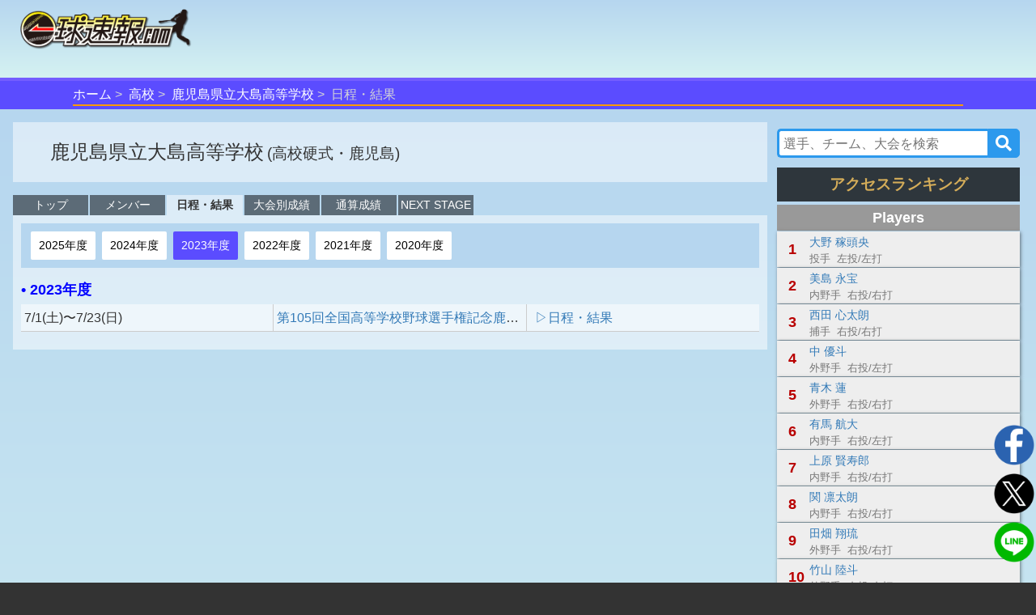

--- FILE ---
content_type: text/html;charset=UTF-8
request_url: https://baseball.omyutech.com/teamGames.action?teamId=14794&year=2023
body_size: 6769
content:
<!--©2017 OmyuTech. ALL RIGHTS RESERVED.-->


<!DOCTYPE html PUBLIC "-//W3C//DTD XHTML 1.0 Transitional//EN" "http://www.w3.org/TR/xhtml1/DTD/xhtml1-transitional.dtd">
<html>

<head>
<base href='https://baseball.omyutech.com/'/>
<meta http-equiv="Content-Type" content="text/html; charset=utf-8" />
<meta http-equiv="X-UA-Compatible" content="IE=edge" />
<meta name="viewport" content="width=device-width, initial-scale=1" />
<title>鹿児島県立大島高等学校(鹿児島)-チーム-日程・結果 : 一球速報.com | OmyuTech</title>
	
<meta name="title" content="アマチュア野球:EasyScore&一球速報.com | OmyuTech"></meta>
<meta name="description" content="チームページをリニューアル。試合、大会に関する情報だけでなく、チーム概要、選手、日程、成績に関する詳細情報をチームごとに確認することができます。"></meta>

<meta name="keywords" content="トーナメント,npb,社会人,大学,高校,ジュニア,野球,速報,一球速報" />
<meta name="news_keywords" content="トーナメント,npb,社会人,大学,高校,ジュニア,野球,速報,一球速報" />
<meta name="robots" content="index, follow" />
<meta name="googlebot" content="index, follow" />

<meta name="twitter:card" content="summary_large_image" />
<meta name="twitter:site" content="@omyutech" />
<meta name="twitter:description" content="日程・結果-鹿児島県立大島高等学校" />
<meta name="twitter:image" content="https://baseball.omyutech.com/webdata/snsshare/sns_team_public.png" />
<meta name="description" content="日程・結果-鹿児島県立大島高等学校" />
<meta property="og:type" content="website"/>
<meta property="fb:app_id" content="703829649811138"/>
<meta property="og:url" content="" />
<meta property="og:title" content="一球速報" />
<meta property="og:description" content="日程・結果-鹿児島県立大島高等学校のチーム詳細データはこちらから
" />
<meta property="og:image" content="https://baseball.omyutech.com/webdata/snsshare/sns_team_public.png" />
<meta property="og:locale" content="ja_JP" />

<!--Fonts-->
<link href="https://fonts.googleapis.com/css?family=Abel" rel="stylesheet"/>
<!--CSS-->
<link rel='stylesheet' type='text/css' href='bootstrap/css/font-awesome.min.css'/>
<link rel='stylesheet' type='text/css' href="https://maxcdn.bootstrapcdn.com/bootstrap/3.3.7/css/bootstrap.min.css"/>
<link rel='stylesheet' type='text/css' href='css/sns.css?ver=20190429-1'/>
<link rel='stylesheet' type='text/css' href='css/cuphomepage/common.css?ver=20230601-1'/>
<link rel='stylesheet' type='text/css' href='css/cuphomepage/gamelog.css?ver=20190511-1'/>
<link rel='stylesheet' type='text/css' href='css/cuphomepage/global_reset.css'/>
<link rel='stylesheet' type='text/css' href="css/cuphomepage/cuphomepage.css?ver=20220711-1"/>
<link rel='stylesheet' type='text/css' href="css/hpranking.css?ver=20230512-1"/>
<link rel='stylesheet' type='text/css' href="css/cuphomepage/teampage.css?ver=20230601-1"/>
<link rel='stylesheet' type='text/css' href="css/pagetopic.css?ver=20240422-1"/>
<link href="https://maxcdn.bootstrapcdn.com/font-awesome/4.7.0/css/font-awesome.min.css" rel="stylesheet" integrity="sha384-wvfXpqpZZVQGK6TAh5PVlGOfQNHSoD2xbE+QkPxCAFlNEevoEH3Sl0sibVcOQVnN" crossorigin="anonymous"/>

<!-- Google Tag Manager -->
<script>(function(w,d,s,l,i){w[l]=w[l]||[];w[l].push({'gtm.start':
new Date().getTime(),event:'gtm.js'});var f=d.getElementsByTagName(s)[0],
j=d.createElement(s),dl=l!='dataLayer'?'&l='+l:'';j.async=true;j.src=
'https://www.googletagmanager.com/gtm.js?id='+i+dl;f.parentNode.insertBefore(j,f);
})(window,document,'script','dataLayer','GTM-TR8ZJ82');</script>
<!-- End Google Tag Manager -->

<script async src="//pagead2.googlesyndication.com/pagead/js/adsbygoogle.js"></script>	

<!--JQuery-->
<script src="https://code.jquery.com/jquery-3.2.1.slim.min.js" integrity="sha384-KJ3o2DKtIkvYIK3UENzmM7KCkRr/rE9/Qpg6aAZGJwFDMVNA/GpGFF93hXpG5KkN" crossorigin="anonymous"></script>
<script src="https://cdnjs.cloudflare.com/ajax/libs/popper.js/1.12.3/umd/popper.min.js" integrity="sha384-vFJXuSJphROIrBnz7yo7oB41mKfc8JzQZiCq4NCceLEaO4IHwicKwpJf9c9IpFgh" crossorigin="anonymous"></script>
<script type="text/javascript" src="https://ajax.googleapis.com/ajax/libs/jquery/3.2.1/jquery.min.js"></script>
<script type="text/javascript" src="//cdnjs.cloudflare.com/ajax/libs/device.js/0.2.7/device.min.js"></script>
<script type="text/javascript" src="bootstrap/js/bootstrap.min.js"></script>

<script type="text/javascript" src="js/common.js?ver=20220623"></script>
<script type="text/javascript" src="js/cuphomepage/cuphomepage.js?ver=20220722"></script>
<script type="text/javascript" src="js/cuphomepage/contentpos.js?ver=20220711"></script>
<script type="text/javascript" src="js/hpranking.js?ver=20230519-2"></script>
<script type="text/javascript" src="js/login.js?ver=20180513"></script>
<script type="text/javascript" src="js/cuphomepage/teampage.js?ver=20251015-1"></script>
<script type="text/javascript" src="js/pageanalysis.js?ver=20221017"></script>
<script type="text/javascript" src="js/pagetopic.js?ver=20230725-2"></script>

<script type="text/javascript" src="./ns/omyu_inningscore.js?ver=20230519" charset="utf-8"></script>

<!--[if lt IE 9]>
<script src="//cdnjs.cloudflare.com/ajax/libs/html5shiv/3.7.2/html5shiv.min.js"></script>
<script src="//cdnjs.cloudflare.com/ajax/libs/respond.js/1.4.2/respond.min.js"></script>
<![endif]-->
<style>
	.j_table td {
	    overflow: hidden;
	    max-width: 120px;
	    text-overflow: ellipsis;
	}
</style>
</head>

<body>

<!-- Google Tag Manager (noscript) -->
<noscript><iframe src="https://www.googletagmanager.com/ns.html?id=GTM-TR8ZJ82"
height="0" width="0" style="display:none;visibility:hidden"></iframe></noscript>
<!-- End Google Tag Manager (noscript) -->

<input type="hidden" id="local_language" value="ja"/>
<input type="hidden" id="httpServerUrl" name="httpServerUrl" value="http://baseball.omyutech.com/team/schedule.jsp"/>
<input type="hidden" id="httpServerUri" name="httpServerUri" value="/team/schedule.jsp"/>

<input type="hidden" id="vp-page" value="teamp_schedule"/>
<input type="hidden" id="vp-key" value="14794"/>

<input type="hidden" id="snsDesc" name="snsDesc" value="日程・結果-鹿児島県立大島高等学校のチーム詳細データはこちらから
"/>
<input type="hidden" id="fbSnsDesc" name="fbSnsDesc" value="日程・結果-鹿児島県立大島高等学校のチーム詳細データはこちらから
"/>
<input type="hidden" id="snsShortUrl" name="snsShortUrl" value=""/>
<input type="hidden" id="snsImage" name="snsImage" value="https://baseball.omyutech.com/webdata/snsshare/sns_team_public.png"/>
<input type="hidden" id="snsRandom" name="snsRandom" value="AGXLQY00"/>

<input type="hidden" id="spteam" name="spteam" value="14794"/>
<input type="hidden" id="spcup" name="spcup" value=""/>
			
<form id="tabForm" method="post"></form>

<div id="wrapper">
	<div id="container">
		<!--ヘッダー menu -->
		<!--©2017 OmyuTech. ALL RIGHTS RESERVED.-->



<link rel='stylesheet' type='text/css' href='css/cp_header.css?ver=20231120'/>
<link rel='stylesheet' type='text/css' href='css/menu.css?ver=20190427-1'/>

<style>
	@media screen and (max-width: 480px) {
		.sp_cup_name {
		    font-size: 115%;
	    	font-weight: bold;
	    }
    }
</style>
<header class="cupheader">
	<div class="header_logo">
		<a href="javascript:returnOmyuHome();">
			<img src="image/ikkyu/logo_ikkyu.png"/>
		</a>
	</div>
	
	
		<!-- 広告99-PC advs.adv99PC -->
		<div id="pc1" class="header_adv_pc">
		</div>
		<!-- 広告99-iPad advs.adv99PAD -->
		<div id="pad1" class="header_adv_ipad">
		</div>
		<!-- 広告99-SP advs.adv99SP-->
		<div id="sp1" class="header_adv_sp">
			<!-- 広告99-SP -->
			<style type="text/css">.adslot_1 {width: 300px !important; height: 70px !important; }</style><ins class="adsbygoogle adslot_1" style="display:block" data-ad-client="ca-pub-2689344768670316" data-ad-slot="5072990362"></ins>
		</div>
					
		<script>
			var w = $(window).width();
			var sp = 480;
			var pad = 768;
			var paddingTop = 10;
			if (w <= sp) {
				$("#pc1").remove();
				$("#pad1").remove();
			}
			else {
				$("#sp1").remove();
				if (w <= pad) {
					$("#pc1").remove();
				}
				else {
					$("#pad1").remove();
				}
			}
		</script>	
	
					
	<div class="header_login"  style="display: none">
		<input type="hidden" id="userId" name="userId" value=""/>
		<input type="hidden" id="hidUserName" name="hidUserName" value=""/>
		<a id="btn_login" class="login_btn" data-toggle="modal" data-id="B" data-target="#login">ログイン</a>
		<a id="btn_logout" href="#" class="login_btn dropdown-toggle" style="display:none;" data-toggle="dropdown" aria-expanded="true"><span id="userName"></span><span class="caret"></span></a>
		<ul class="dropdown-menu" role="menu" >
		    <!--<li><a href="javascript:toMyTeam();">マイチーム</a></li>-->
		    <li><a href="javascript:logout();">ログアウト</a></li>
		</ul>
	</div>
</header>

<div id="login" class="modal fade" role="dialog">
	<div class="modal-dialog" style="width:320px;height:370px;">
    	<div class="modal-content" style="padding:10px;">
      		<div id="loginModal" class="modal-body">
      			<div class="form-group text-left">
        			<input type="text" autofocus="true" class="form-control" id="loginuserId" name="loginuserId" placeholder="アカウントまたはメールアドレス" maxlength="32"/>
        		</div>
        		<div class="form-group text-left">
        			<input type="password" class="form-control" id="password" name="password" placeholder="パスワード" maxlength="16"/>
				</div>
      			<div id="register_name" class="form-group text-left" style="display:none;">
        			<input type="text" class="form-control" id="loginuserName" name="loginuserName" placeholder="名前" maxlength="32"/>
        		</div>
        		<div id="register_mail" class="form-group text-left" style="display:none;">
        			<input type="text" class="form-control" id="mail" name="mail" placeholder="メールアドレス"  maxlength="128"/>
				</div>
        		<div id="register_hint" class="form-group text-right" style="font-size:80%;text-decoration:underline;"><a href="javascript:showRegisterInfo(0);">新規登録</a></div>
        		<div id="register_comment" style="display:none;width:100%;">
        			<table style="width:100%;font-size:80%;">
        				<tr>
        					<td colspan="2" style="font-size:80%;">
        						 <div class="checkbox">
        						 	<label>
        						 		<input type="checkbox" onchange="doRegister(this);"/>
        						 		OmyuTechの<a style="text-decoration:underline;" href="javascript:openAgreeAndPrivacy(0);">利用規約</a>と<a style="text-decoration:underline;"href="javascript:openAgreeAndPrivacy(1);">プライバシー</a>に同意します。
        						 	</label>
       						 	</div>
        					</td>
        				</tr>
        			</table>
        		</div>
				<div id="errmsg" class="form-group text-left" style="display:none;font-size:75%;color:#ff0000;"></div>
				<div class="form-group text-center" style="margin-bottom:0px;">
        			<button id="btnRegister" type="button" class="btn btn-info" style="width:100%;display:none;" disabled onclick="register();">新規登録</button>
        			<button id="btnLogin" type="button" class="btn btn-info" style="width:100%;" onclick="login();">ログイン</button>
				</div>
				<div class="form-group text-right" style="text-align:right;font-size:80%;text-decoration:underline;">
					<a href="javascript:$('#login').modal('toggle');">キャンセル</a>
				</div>
				<div id="login_hint" class="form-group center" style="display:none;font-size:80%;text-decoration:underline;"><a href="javascript:showRegisterInfo(1);">既にお持ちの方はこちら</a></div>
				<input type="hidden" id="hidLoginSrc" value=""/>
      		</div>
    	</div>
  	</div>
</div>


	<!--ムラサキオビタイトル-->
	<div id="pc_menu" class="div_index" >
		<ul>
			<li><a href="javascript:returnOmyuHome();">ホーム</a></li>
		
			<li><a href="HomePageMain.action?catalog=H">高校</a></li>
		
		
		
			
			<li><a href="teamTop.action?teamId=14794">鹿児島県立大島高等学校</a></li>
		
		
		
		
		
		
		
		
			<li class="lastItem">日程・結果</li>
		
		</ul>
	</div>



		
		<!--content -->
		<section id="content">
			
			
			<div id="top-topic-cba"></div>
			
			<div class="flex_ctrl">
				<!-- left content -->
				<div class="column_left">
					<!-- Header -->
					<!--©2017 OmyuTech. ALL RIGHTS RESERVED.-->



<div class="logo-name">
	<div class="l-logo no-logo"> 
		
	</div>
	<div class="team_title no-logo">
		<p class="team_name1">
			<span>鹿児島県立大島高等学校</span>
			<span class="region">(高校硬式・鹿児島)</span>
			<span class="team-comment"></span>
		</p>
	</div>
</div>

				
					<input type="hidden" id="adv2SP" name="adv2SP" value=""/>
					<input type="hidden" id="adv2PC" name="adv2PC" value=""/>
					<div id="adv-sp-rt" class="game_adv_bottom center"></div>
					<div id="adv-pc-rt" class="game_adv_bottom center"></div>
					
					<!--navigate menu -->
					
						
		        	<!--©2017 OmyuTech. ALL RIGHTS RESERVED.-->


  

<nav class="gnav">
	<ul>
		<!-- トップ -->
		<li>
			<a href="teamTop.action?teamId=14794">トップ</a>
		</li>
		<!-- メンバー -->
		<li>
			<a href="teamMember.action?teamId=14794">メンバー</a>
		</li>
		<!-- 日程・結果 -->
		<li class="current">
			<a href="teamGames.action?teamId=14794">日程・結果</a>
		</li>
		<!-- 大会別成績 -->
		<li>
			<a href="teamStats.action?teamId=14794">大会別成績</a>
		</li>	
		<!-- 通算成績	 -->
		
			<li>
			<a href="teamTotalStats.action?teamId=14794">通算成績</a>
			</li>	
		
		<!-- NEXT STAGE -->
		
			<li>
				<a href="teamNextStage.action?teamId=14794">NEXT STAGE</a>
			</li>	
		
	</ul>
</nav> 
			
					<!--白半透明ボックス-->
					<div class="white_box" style="min-height:0px;">
					
						<ul class="t-years">
							
								<li>
								
								
									<a href='teamGames.action?teamId=14794&year=2025'>
								
										2025年度
									</a>
								</li>
							
								<li>
								
								
									<a href='teamGames.action?teamId=14794&year=2024'>
								
										2024年度
									</a>
								</li>
							
								<li>
								
									<a class="active" href='teamGames.action?teamId=14794&year=2023'>
								
								
										2023年度
									</a>
								</li>
							
								<li>
								
								
									<a href='teamGames.action?teamId=14794&year=2022'>
								
										2022年度
									</a>
								</li>
							
								<li>
								
								
									<a href='teamGames.action?teamId=14794&year=2021'>
								
										2021年度
									</a>
								</li>
							
								<li>
								
								
									<a href='teamGames.action?teamId=14794&year=2020'>
								
										2020年度
									</a>
								</li>
							
						</ul>
					
			
						<p class="t-title">• 2023年度</p>
						<table class="j_table t-cups">
						
							<tr id="20230006641" class="m-cup">
								<td class="cup-date">7/1(土)〜7/23(日)</td>
								<td class="cup-name">
									<a href="CupHomePageMain.action?cupId=20230006641">
										第105回全国高等学校野球選手権記念鹿児島大会
									</a>
								</td>
								<td class="c-ope">
									<a href="javascript:void(0)" onclick="javascript:refreshSchedule('20230006641');">
										▷日程・結果
									</a>
								</td>
							</tr>
							<tr id="tm-20230006641" class="m-data" data-filled="N" style="display: none;">
								<td colspan="3">
									<div id="sche-date-20230006641"></div>
								</td>
							</tr>
						
						</table>
						
					
						<div class="game_adv_bottom">
							<!-- 広告1-PC/SP -->
							
						</div>
					
					</div>
					<!-- white box end -->
				</div>
				<!-- left content end -->
				<!-- right content -->
				<!--©2017 OmyuTech. ALL RIGHTS RESERVED.-->



<div class="column_right">
	<input type="hidden" id="adv3PC" name="adv3PC" value=""/>

	
		<!--©2017 OmyuTech. ALL RIGHTS RESERVED.-->


		
<link rel='stylesheet' type='text/css' href='css/common_search.css?ver=20240423-1'/>
<link rel="stylesheet" href="https://use.fontawesome.com/releases/v5.6.3/css/all.css"/>
<script type="text/javascript" src="js/contentsearch.js?ver=20240426-1"></script>

<div id="search-">
	<div class="side-s search">
		 <input id="searchInput" 
     		class="searchTerm"
     		placeholder="選手、チーム、大会を検索" 
     		autocomplete="off"
     		onblur="contentBlur2('')" 
	     	onfocus="searchContentByKey(this.value, '')" 
     		oninput="searchContentByKey(this.value, '')" 
			onporpertychange="searchContentByKey(this.value, '')" />
		<button type="submit" class="searchButton" onclick="searchContentData();"><i class="fa fa-search"></i></button>
   		<script type="text/javascript">
			var ptyping = false;
			$("#searchInput").on('compositionstart',function(){
				ptyping = true;
			})
			$("#searchInput").on('compositionend',function(){
				ptyping = false;
			})
			
			function searchContentData(){
				var term = $("#searchInput");
				var keyword = term.val() == undefined ? '' : term.val();
				countPageViewTimes("com_search-" + keyword);
				
				var url = "search.action?q=" + keyword;
				window.open(url, '_self');
		  	}
		</script>
	</div>
	<div class="search-item">
		<div class="op-list"></div>
	</div>
</div>		

	
	
	<div id="adv-pc-rt2" class="game_adv_bottom center"></div>
	
	<div id="side-topic-cba"></div>
	
	
							
	<!-- 今日 Ranking start -->
	<div>
		<p id="rp-title" class="r-title-f no-sub">アクセスランキング</p>
		<div id="hp-ranking" class="pass-today">
			<div id="r-today-fielder" class="r-player"></div>
			<div id="r-today-game" class="r-game"></div>
		</div>
		
		
			<div class="game_adv_bottom center">
				<!-- 広告6-PC -->
				
			</div>
		
	</div>
	<!-- 今日 Ranking end -->
</div>
				<!-- right content end -->
			</div>
		</section>
		<!-- content end -->
	</div>
</div>

<!--©2017 OmyuTech. ALL RIGHTS RESERVED.-->


	
<style>
	.bottom-nav #pc_menu {
    	position: inherit;
	    max-width: 1280px;
    	margin: 0 auto;
	}
</style>
  	<div class="bottom-nav">
  		
		
			<!--©2017 OmyuTech. ALL RIGHTS RESERVED.-->


<script type="text/javascript" src="js/menu.js?ver=20230504-4"></script>

<style type="text/css">
/*
  nav ul li a,a:visited {
    color:#333;
    /*font-size:0.85rem;
  }*/
  .topnav-is-active {
	background-color:rgba(255,255,255,0.25);
	/*pointer-events: none;*/
	@include opacity(0.7);
  }
  
  .sub_menu_field ul li a:link,
  .sub_menu_field ul li a:visited {
    color:#333;
    /*font-size:0.85rem;*/
  }
  .sub-menu-item-active {
	color:#fff !important;
	background-color:#7a85d3;
	border-radius:4px;
	box-shadow:2px 2px 2px 1px rgba(0,0,0,0.25) inset;
	text-shadow:2px 2px 2px rgba(0,0,0,0.25);
	/*pointer-events: none;*/
	@include opacity(0.9);
  }
  .sub-menu-item-active a{
    color:#fff !important;
  }
  
</style>



  <input type="hidden" id="navMenuItem" name="navMenuItem" value="A"/>

 
 

  <input type="hidden" id="areaId" name="areaId" value=""/>




  <input type="hidden" id="navSubItem" name="navSubItem" value=""/>




  <input type="hidden" id="jabaSubItem" name="jabaSubItem" value=""/>




  <input type="hidden" id="uniSubItem" name="uniSubItem" value=""/>




  <input type="hidden" id="juniorSubItem" name="juniorSubItem" value=""/>


<nav id="pc_menu">
  <ul class="cate_list">
    <li id="menu-bar-A" class="cate_list-pc"><a href="javascript:returnOmyuHome();">HOME</a></li>
    <li id="menu-bar-H" class="cate_list-pc"><a href="HomePageMain.action?catalog=H">高校<span>野球</span></a></li>
    <li id="menu-bar-U" class="cate_list-pc"><a href="HomePageMain.action?catalog=U">大学<span>野球</span></a></li>
    <li id="menu-bar-J" class="cate_list-pc"><a href="HomePageMain.action?catalog=J">ジュニア</a></li>
    <li id="menu-bar-B" class="cate_list-pc"><a href="HomePageMain.action?catalog=B">JABA</a></li>
    <li id="menu-bar-F" class="cate_list-pc"><a href="HomePageMain.action?catalog=F">軟式<span>野球</span></a></li>
    <li id="menu-bar-G" class="cate_list-pc"><a href="HomePageMain.action?catalog=G">女子<span>野球</span></a></li>
    <li id="menu-bar-D" class="cate_list-pc"><a href="HomePageMain.action?catalog=D">独立<span>リーグ</span></a></li>
    <li id="menu-bar-J" class="cate_list-pc"><a href="areasearch.action">地域</a></li>
	</ul>
</nav>

<script>
    setNavMenu();
</script>

		
  	</div>
	<footer id="mainfooter">
		<div class="center">
			<img src="image/cuphomepage/mainpage/logo_omyutech.png" width="100" alt="Omyutech" />
		</div>
		<nav>
			<ul class="footnav">
				<li><a href="https://www.omyutech.com/services/" target="_blank">サービス紹介</a></li>
				<li><a href="https://www.omyutech.com" target="_blank">会社概要</a></li>
				<li><a href="https://www.omyutech.com/privacy-policy/" target="_blank">プライバシーポリシー</a></li>
				<li><a href="https://www.omyutech.com/terms-sj/" target="_blank">利用規約</a></li>
			</ul>
		</nav>
		<div class="credit">© 2025 Omyu Technology Co.,Ltd</div>
	</footer>

			
<div id="sns_box">
	<div class="sns_img text-center">
		<a href="javascript:toSetCupPageFacebookURL('鹿児島県立大島高等学校','一球速報');" class="icon_home"><img src="image/home/icon_facebook.png"/></a>
		<a href="javascript:toSetCupPageTwitterURL('鹿児島県立大島高等学校','一球速報');" class="icon_home"><img src="image/home/icon_twitter.png"/></a>
		<a href="javascript:toSetCupPageLineURL();" class="icon_home"><img src="image/home/icon_line.png"/></a>
	</div>
</div>

<script>
	var w = $(window).width();
	var sp = 480;
	if (w <= sp) {
		var inner = "<!-- 広告2-SP -->";
		inner += $("#adv2SP").val()
		$("#adv-sp-rt").html(inner);
	} else {
		var inner = "<!-- 広告2-PC -->";
		inner += $("#adv2PC").val()
		$("#adv-pc-rt").html(inner);
	
		inner = "<!-- 広告3-PC -->";
		inner += $("#adv3PC").val()
		$("#adv-pc-rt2").html(inner);
	}

	searchHpTeamRankingData();
	
	var cupId = $("#spcup").val();
	$("#spcup").val('');
	refreshSchedule(cupId);
</script>

</body>
</html>

